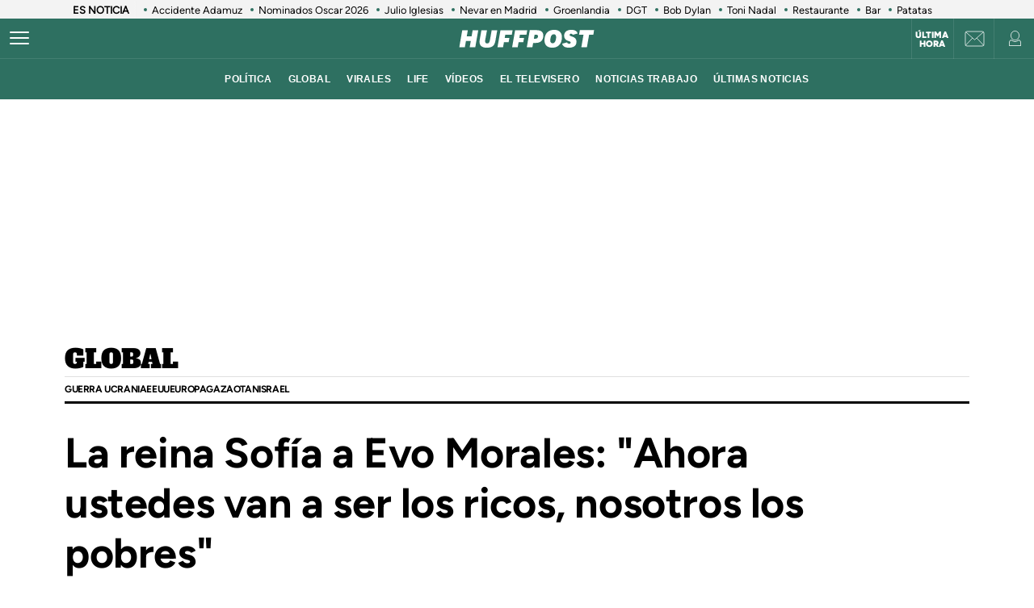

--- FILE ---
content_type: application/javascript; charset=utf-8
request_url: https://fundingchoicesmessages.google.com/f/AGSKWxU6mQitm9P6gyf3GF7-bnfBL-H6JopoaCGC8lHCQFI7v8Q3yayKpA5d1BR5sEM29zTUucUoXqD--TblmmCL4YzXQoI_mE1rFxNK34CCrzGGA8fqX5Pu46718mYYzxgR_qGt1WeYg-qP6Bq2-sN4fIkumGyJdjV9xwyP1pw1nzJKN1CrXo8Rt-MX0Og7/_?adCount=/ad-stub-/ad/rectangle._728x90pg_.queue:-abp-has(.sponsored)
body_size: -1288
content:
window['553e459d-f789-4497-b6ed-fd9666e15b80'] = true;

--- FILE ---
content_type: application/x-javascript;charset=utf-8
request_url: https://smetrics.huffingtonpost.es/id?d_visid_ver=5.5.0&d_fieldgroup=A&mcorgid=2387401053DB208C0A490D4C%40AdobeOrg&mid=91953534683340432597374196962536360102&ts=1769117536007
body_size: -38
content:
{"mid":"91953534683340432597374196962536360102"}